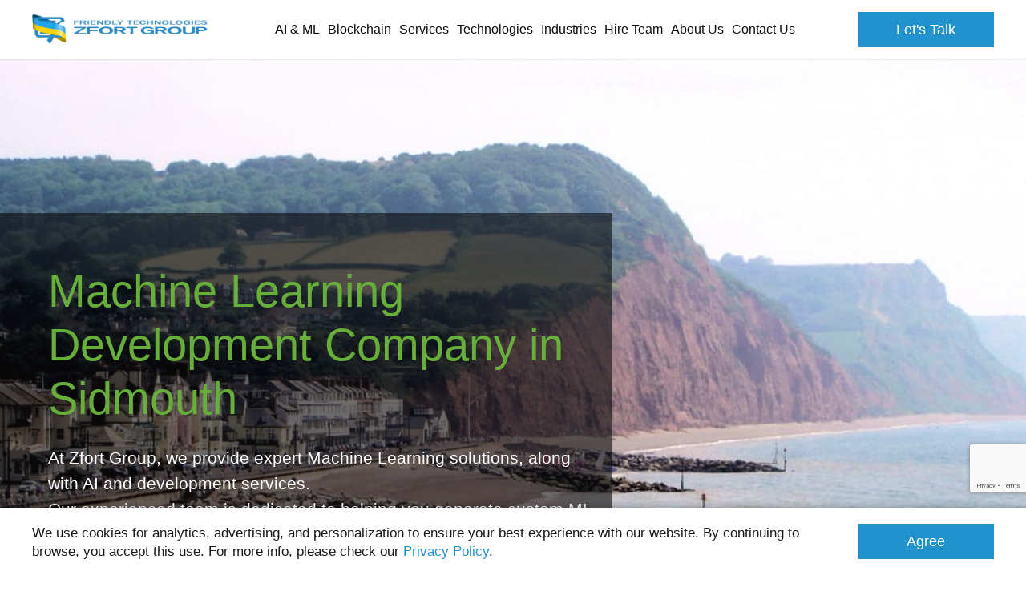

--- FILE ---
content_type: text/html; charset=utf-8
request_url: https://www.google.com/recaptcha/api2/anchor?ar=1&k=6Ld2ofolAAAAAJfwKWJYSslFi5R8b7KbaHAB5s2j&co=aHR0cHM6Ly93d3cuemZvcnQuY29tOjQ0Mw..&hl=en&v=PoyoqOPhxBO7pBk68S4YbpHZ&size=invisible&anchor-ms=20000&execute-ms=30000&cb=ew865th5pqrt
body_size: 48503
content:
<!DOCTYPE HTML><html dir="ltr" lang="en"><head><meta http-equiv="Content-Type" content="text/html; charset=UTF-8">
<meta http-equiv="X-UA-Compatible" content="IE=edge">
<title>reCAPTCHA</title>
<style type="text/css">
/* cyrillic-ext */
@font-face {
  font-family: 'Roboto';
  font-style: normal;
  font-weight: 400;
  font-stretch: 100%;
  src: url(//fonts.gstatic.com/s/roboto/v48/KFO7CnqEu92Fr1ME7kSn66aGLdTylUAMa3GUBHMdazTgWw.woff2) format('woff2');
  unicode-range: U+0460-052F, U+1C80-1C8A, U+20B4, U+2DE0-2DFF, U+A640-A69F, U+FE2E-FE2F;
}
/* cyrillic */
@font-face {
  font-family: 'Roboto';
  font-style: normal;
  font-weight: 400;
  font-stretch: 100%;
  src: url(//fonts.gstatic.com/s/roboto/v48/KFO7CnqEu92Fr1ME7kSn66aGLdTylUAMa3iUBHMdazTgWw.woff2) format('woff2');
  unicode-range: U+0301, U+0400-045F, U+0490-0491, U+04B0-04B1, U+2116;
}
/* greek-ext */
@font-face {
  font-family: 'Roboto';
  font-style: normal;
  font-weight: 400;
  font-stretch: 100%;
  src: url(//fonts.gstatic.com/s/roboto/v48/KFO7CnqEu92Fr1ME7kSn66aGLdTylUAMa3CUBHMdazTgWw.woff2) format('woff2');
  unicode-range: U+1F00-1FFF;
}
/* greek */
@font-face {
  font-family: 'Roboto';
  font-style: normal;
  font-weight: 400;
  font-stretch: 100%;
  src: url(//fonts.gstatic.com/s/roboto/v48/KFO7CnqEu92Fr1ME7kSn66aGLdTylUAMa3-UBHMdazTgWw.woff2) format('woff2');
  unicode-range: U+0370-0377, U+037A-037F, U+0384-038A, U+038C, U+038E-03A1, U+03A3-03FF;
}
/* math */
@font-face {
  font-family: 'Roboto';
  font-style: normal;
  font-weight: 400;
  font-stretch: 100%;
  src: url(//fonts.gstatic.com/s/roboto/v48/KFO7CnqEu92Fr1ME7kSn66aGLdTylUAMawCUBHMdazTgWw.woff2) format('woff2');
  unicode-range: U+0302-0303, U+0305, U+0307-0308, U+0310, U+0312, U+0315, U+031A, U+0326-0327, U+032C, U+032F-0330, U+0332-0333, U+0338, U+033A, U+0346, U+034D, U+0391-03A1, U+03A3-03A9, U+03B1-03C9, U+03D1, U+03D5-03D6, U+03F0-03F1, U+03F4-03F5, U+2016-2017, U+2034-2038, U+203C, U+2040, U+2043, U+2047, U+2050, U+2057, U+205F, U+2070-2071, U+2074-208E, U+2090-209C, U+20D0-20DC, U+20E1, U+20E5-20EF, U+2100-2112, U+2114-2115, U+2117-2121, U+2123-214F, U+2190, U+2192, U+2194-21AE, U+21B0-21E5, U+21F1-21F2, U+21F4-2211, U+2213-2214, U+2216-22FF, U+2308-230B, U+2310, U+2319, U+231C-2321, U+2336-237A, U+237C, U+2395, U+239B-23B7, U+23D0, U+23DC-23E1, U+2474-2475, U+25AF, U+25B3, U+25B7, U+25BD, U+25C1, U+25CA, U+25CC, U+25FB, U+266D-266F, U+27C0-27FF, U+2900-2AFF, U+2B0E-2B11, U+2B30-2B4C, U+2BFE, U+3030, U+FF5B, U+FF5D, U+1D400-1D7FF, U+1EE00-1EEFF;
}
/* symbols */
@font-face {
  font-family: 'Roboto';
  font-style: normal;
  font-weight: 400;
  font-stretch: 100%;
  src: url(//fonts.gstatic.com/s/roboto/v48/KFO7CnqEu92Fr1ME7kSn66aGLdTylUAMaxKUBHMdazTgWw.woff2) format('woff2');
  unicode-range: U+0001-000C, U+000E-001F, U+007F-009F, U+20DD-20E0, U+20E2-20E4, U+2150-218F, U+2190, U+2192, U+2194-2199, U+21AF, U+21E6-21F0, U+21F3, U+2218-2219, U+2299, U+22C4-22C6, U+2300-243F, U+2440-244A, U+2460-24FF, U+25A0-27BF, U+2800-28FF, U+2921-2922, U+2981, U+29BF, U+29EB, U+2B00-2BFF, U+4DC0-4DFF, U+FFF9-FFFB, U+10140-1018E, U+10190-1019C, U+101A0, U+101D0-101FD, U+102E0-102FB, U+10E60-10E7E, U+1D2C0-1D2D3, U+1D2E0-1D37F, U+1F000-1F0FF, U+1F100-1F1AD, U+1F1E6-1F1FF, U+1F30D-1F30F, U+1F315, U+1F31C, U+1F31E, U+1F320-1F32C, U+1F336, U+1F378, U+1F37D, U+1F382, U+1F393-1F39F, U+1F3A7-1F3A8, U+1F3AC-1F3AF, U+1F3C2, U+1F3C4-1F3C6, U+1F3CA-1F3CE, U+1F3D4-1F3E0, U+1F3ED, U+1F3F1-1F3F3, U+1F3F5-1F3F7, U+1F408, U+1F415, U+1F41F, U+1F426, U+1F43F, U+1F441-1F442, U+1F444, U+1F446-1F449, U+1F44C-1F44E, U+1F453, U+1F46A, U+1F47D, U+1F4A3, U+1F4B0, U+1F4B3, U+1F4B9, U+1F4BB, U+1F4BF, U+1F4C8-1F4CB, U+1F4D6, U+1F4DA, U+1F4DF, U+1F4E3-1F4E6, U+1F4EA-1F4ED, U+1F4F7, U+1F4F9-1F4FB, U+1F4FD-1F4FE, U+1F503, U+1F507-1F50B, U+1F50D, U+1F512-1F513, U+1F53E-1F54A, U+1F54F-1F5FA, U+1F610, U+1F650-1F67F, U+1F687, U+1F68D, U+1F691, U+1F694, U+1F698, U+1F6AD, U+1F6B2, U+1F6B9-1F6BA, U+1F6BC, U+1F6C6-1F6CF, U+1F6D3-1F6D7, U+1F6E0-1F6EA, U+1F6F0-1F6F3, U+1F6F7-1F6FC, U+1F700-1F7FF, U+1F800-1F80B, U+1F810-1F847, U+1F850-1F859, U+1F860-1F887, U+1F890-1F8AD, U+1F8B0-1F8BB, U+1F8C0-1F8C1, U+1F900-1F90B, U+1F93B, U+1F946, U+1F984, U+1F996, U+1F9E9, U+1FA00-1FA6F, U+1FA70-1FA7C, U+1FA80-1FA89, U+1FA8F-1FAC6, U+1FACE-1FADC, U+1FADF-1FAE9, U+1FAF0-1FAF8, U+1FB00-1FBFF;
}
/* vietnamese */
@font-face {
  font-family: 'Roboto';
  font-style: normal;
  font-weight: 400;
  font-stretch: 100%;
  src: url(//fonts.gstatic.com/s/roboto/v48/KFO7CnqEu92Fr1ME7kSn66aGLdTylUAMa3OUBHMdazTgWw.woff2) format('woff2');
  unicode-range: U+0102-0103, U+0110-0111, U+0128-0129, U+0168-0169, U+01A0-01A1, U+01AF-01B0, U+0300-0301, U+0303-0304, U+0308-0309, U+0323, U+0329, U+1EA0-1EF9, U+20AB;
}
/* latin-ext */
@font-face {
  font-family: 'Roboto';
  font-style: normal;
  font-weight: 400;
  font-stretch: 100%;
  src: url(//fonts.gstatic.com/s/roboto/v48/KFO7CnqEu92Fr1ME7kSn66aGLdTylUAMa3KUBHMdazTgWw.woff2) format('woff2');
  unicode-range: U+0100-02BA, U+02BD-02C5, U+02C7-02CC, U+02CE-02D7, U+02DD-02FF, U+0304, U+0308, U+0329, U+1D00-1DBF, U+1E00-1E9F, U+1EF2-1EFF, U+2020, U+20A0-20AB, U+20AD-20C0, U+2113, U+2C60-2C7F, U+A720-A7FF;
}
/* latin */
@font-face {
  font-family: 'Roboto';
  font-style: normal;
  font-weight: 400;
  font-stretch: 100%;
  src: url(//fonts.gstatic.com/s/roboto/v48/KFO7CnqEu92Fr1ME7kSn66aGLdTylUAMa3yUBHMdazQ.woff2) format('woff2');
  unicode-range: U+0000-00FF, U+0131, U+0152-0153, U+02BB-02BC, U+02C6, U+02DA, U+02DC, U+0304, U+0308, U+0329, U+2000-206F, U+20AC, U+2122, U+2191, U+2193, U+2212, U+2215, U+FEFF, U+FFFD;
}
/* cyrillic-ext */
@font-face {
  font-family: 'Roboto';
  font-style: normal;
  font-weight: 500;
  font-stretch: 100%;
  src: url(//fonts.gstatic.com/s/roboto/v48/KFO7CnqEu92Fr1ME7kSn66aGLdTylUAMa3GUBHMdazTgWw.woff2) format('woff2');
  unicode-range: U+0460-052F, U+1C80-1C8A, U+20B4, U+2DE0-2DFF, U+A640-A69F, U+FE2E-FE2F;
}
/* cyrillic */
@font-face {
  font-family: 'Roboto';
  font-style: normal;
  font-weight: 500;
  font-stretch: 100%;
  src: url(//fonts.gstatic.com/s/roboto/v48/KFO7CnqEu92Fr1ME7kSn66aGLdTylUAMa3iUBHMdazTgWw.woff2) format('woff2');
  unicode-range: U+0301, U+0400-045F, U+0490-0491, U+04B0-04B1, U+2116;
}
/* greek-ext */
@font-face {
  font-family: 'Roboto';
  font-style: normal;
  font-weight: 500;
  font-stretch: 100%;
  src: url(//fonts.gstatic.com/s/roboto/v48/KFO7CnqEu92Fr1ME7kSn66aGLdTylUAMa3CUBHMdazTgWw.woff2) format('woff2');
  unicode-range: U+1F00-1FFF;
}
/* greek */
@font-face {
  font-family: 'Roboto';
  font-style: normal;
  font-weight: 500;
  font-stretch: 100%;
  src: url(//fonts.gstatic.com/s/roboto/v48/KFO7CnqEu92Fr1ME7kSn66aGLdTylUAMa3-UBHMdazTgWw.woff2) format('woff2');
  unicode-range: U+0370-0377, U+037A-037F, U+0384-038A, U+038C, U+038E-03A1, U+03A3-03FF;
}
/* math */
@font-face {
  font-family: 'Roboto';
  font-style: normal;
  font-weight: 500;
  font-stretch: 100%;
  src: url(//fonts.gstatic.com/s/roboto/v48/KFO7CnqEu92Fr1ME7kSn66aGLdTylUAMawCUBHMdazTgWw.woff2) format('woff2');
  unicode-range: U+0302-0303, U+0305, U+0307-0308, U+0310, U+0312, U+0315, U+031A, U+0326-0327, U+032C, U+032F-0330, U+0332-0333, U+0338, U+033A, U+0346, U+034D, U+0391-03A1, U+03A3-03A9, U+03B1-03C9, U+03D1, U+03D5-03D6, U+03F0-03F1, U+03F4-03F5, U+2016-2017, U+2034-2038, U+203C, U+2040, U+2043, U+2047, U+2050, U+2057, U+205F, U+2070-2071, U+2074-208E, U+2090-209C, U+20D0-20DC, U+20E1, U+20E5-20EF, U+2100-2112, U+2114-2115, U+2117-2121, U+2123-214F, U+2190, U+2192, U+2194-21AE, U+21B0-21E5, U+21F1-21F2, U+21F4-2211, U+2213-2214, U+2216-22FF, U+2308-230B, U+2310, U+2319, U+231C-2321, U+2336-237A, U+237C, U+2395, U+239B-23B7, U+23D0, U+23DC-23E1, U+2474-2475, U+25AF, U+25B3, U+25B7, U+25BD, U+25C1, U+25CA, U+25CC, U+25FB, U+266D-266F, U+27C0-27FF, U+2900-2AFF, U+2B0E-2B11, U+2B30-2B4C, U+2BFE, U+3030, U+FF5B, U+FF5D, U+1D400-1D7FF, U+1EE00-1EEFF;
}
/* symbols */
@font-face {
  font-family: 'Roboto';
  font-style: normal;
  font-weight: 500;
  font-stretch: 100%;
  src: url(//fonts.gstatic.com/s/roboto/v48/KFO7CnqEu92Fr1ME7kSn66aGLdTylUAMaxKUBHMdazTgWw.woff2) format('woff2');
  unicode-range: U+0001-000C, U+000E-001F, U+007F-009F, U+20DD-20E0, U+20E2-20E4, U+2150-218F, U+2190, U+2192, U+2194-2199, U+21AF, U+21E6-21F0, U+21F3, U+2218-2219, U+2299, U+22C4-22C6, U+2300-243F, U+2440-244A, U+2460-24FF, U+25A0-27BF, U+2800-28FF, U+2921-2922, U+2981, U+29BF, U+29EB, U+2B00-2BFF, U+4DC0-4DFF, U+FFF9-FFFB, U+10140-1018E, U+10190-1019C, U+101A0, U+101D0-101FD, U+102E0-102FB, U+10E60-10E7E, U+1D2C0-1D2D3, U+1D2E0-1D37F, U+1F000-1F0FF, U+1F100-1F1AD, U+1F1E6-1F1FF, U+1F30D-1F30F, U+1F315, U+1F31C, U+1F31E, U+1F320-1F32C, U+1F336, U+1F378, U+1F37D, U+1F382, U+1F393-1F39F, U+1F3A7-1F3A8, U+1F3AC-1F3AF, U+1F3C2, U+1F3C4-1F3C6, U+1F3CA-1F3CE, U+1F3D4-1F3E0, U+1F3ED, U+1F3F1-1F3F3, U+1F3F5-1F3F7, U+1F408, U+1F415, U+1F41F, U+1F426, U+1F43F, U+1F441-1F442, U+1F444, U+1F446-1F449, U+1F44C-1F44E, U+1F453, U+1F46A, U+1F47D, U+1F4A3, U+1F4B0, U+1F4B3, U+1F4B9, U+1F4BB, U+1F4BF, U+1F4C8-1F4CB, U+1F4D6, U+1F4DA, U+1F4DF, U+1F4E3-1F4E6, U+1F4EA-1F4ED, U+1F4F7, U+1F4F9-1F4FB, U+1F4FD-1F4FE, U+1F503, U+1F507-1F50B, U+1F50D, U+1F512-1F513, U+1F53E-1F54A, U+1F54F-1F5FA, U+1F610, U+1F650-1F67F, U+1F687, U+1F68D, U+1F691, U+1F694, U+1F698, U+1F6AD, U+1F6B2, U+1F6B9-1F6BA, U+1F6BC, U+1F6C6-1F6CF, U+1F6D3-1F6D7, U+1F6E0-1F6EA, U+1F6F0-1F6F3, U+1F6F7-1F6FC, U+1F700-1F7FF, U+1F800-1F80B, U+1F810-1F847, U+1F850-1F859, U+1F860-1F887, U+1F890-1F8AD, U+1F8B0-1F8BB, U+1F8C0-1F8C1, U+1F900-1F90B, U+1F93B, U+1F946, U+1F984, U+1F996, U+1F9E9, U+1FA00-1FA6F, U+1FA70-1FA7C, U+1FA80-1FA89, U+1FA8F-1FAC6, U+1FACE-1FADC, U+1FADF-1FAE9, U+1FAF0-1FAF8, U+1FB00-1FBFF;
}
/* vietnamese */
@font-face {
  font-family: 'Roboto';
  font-style: normal;
  font-weight: 500;
  font-stretch: 100%;
  src: url(//fonts.gstatic.com/s/roboto/v48/KFO7CnqEu92Fr1ME7kSn66aGLdTylUAMa3OUBHMdazTgWw.woff2) format('woff2');
  unicode-range: U+0102-0103, U+0110-0111, U+0128-0129, U+0168-0169, U+01A0-01A1, U+01AF-01B0, U+0300-0301, U+0303-0304, U+0308-0309, U+0323, U+0329, U+1EA0-1EF9, U+20AB;
}
/* latin-ext */
@font-face {
  font-family: 'Roboto';
  font-style: normal;
  font-weight: 500;
  font-stretch: 100%;
  src: url(//fonts.gstatic.com/s/roboto/v48/KFO7CnqEu92Fr1ME7kSn66aGLdTylUAMa3KUBHMdazTgWw.woff2) format('woff2');
  unicode-range: U+0100-02BA, U+02BD-02C5, U+02C7-02CC, U+02CE-02D7, U+02DD-02FF, U+0304, U+0308, U+0329, U+1D00-1DBF, U+1E00-1E9F, U+1EF2-1EFF, U+2020, U+20A0-20AB, U+20AD-20C0, U+2113, U+2C60-2C7F, U+A720-A7FF;
}
/* latin */
@font-face {
  font-family: 'Roboto';
  font-style: normal;
  font-weight: 500;
  font-stretch: 100%;
  src: url(//fonts.gstatic.com/s/roboto/v48/KFO7CnqEu92Fr1ME7kSn66aGLdTylUAMa3yUBHMdazQ.woff2) format('woff2');
  unicode-range: U+0000-00FF, U+0131, U+0152-0153, U+02BB-02BC, U+02C6, U+02DA, U+02DC, U+0304, U+0308, U+0329, U+2000-206F, U+20AC, U+2122, U+2191, U+2193, U+2212, U+2215, U+FEFF, U+FFFD;
}
/* cyrillic-ext */
@font-face {
  font-family: 'Roboto';
  font-style: normal;
  font-weight: 900;
  font-stretch: 100%;
  src: url(//fonts.gstatic.com/s/roboto/v48/KFO7CnqEu92Fr1ME7kSn66aGLdTylUAMa3GUBHMdazTgWw.woff2) format('woff2');
  unicode-range: U+0460-052F, U+1C80-1C8A, U+20B4, U+2DE0-2DFF, U+A640-A69F, U+FE2E-FE2F;
}
/* cyrillic */
@font-face {
  font-family: 'Roboto';
  font-style: normal;
  font-weight: 900;
  font-stretch: 100%;
  src: url(//fonts.gstatic.com/s/roboto/v48/KFO7CnqEu92Fr1ME7kSn66aGLdTylUAMa3iUBHMdazTgWw.woff2) format('woff2');
  unicode-range: U+0301, U+0400-045F, U+0490-0491, U+04B0-04B1, U+2116;
}
/* greek-ext */
@font-face {
  font-family: 'Roboto';
  font-style: normal;
  font-weight: 900;
  font-stretch: 100%;
  src: url(//fonts.gstatic.com/s/roboto/v48/KFO7CnqEu92Fr1ME7kSn66aGLdTylUAMa3CUBHMdazTgWw.woff2) format('woff2');
  unicode-range: U+1F00-1FFF;
}
/* greek */
@font-face {
  font-family: 'Roboto';
  font-style: normal;
  font-weight: 900;
  font-stretch: 100%;
  src: url(//fonts.gstatic.com/s/roboto/v48/KFO7CnqEu92Fr1ME7kSn66aGLdTylUAMa3-UBHMdazTgWw.woff2) format('woff2');
  unicode-range: U+0370-0377, U+037A-037F, U+0384-038A, U+038C, U+038E-03A1, U+03A3-03FF;
}
/* math */
@font-face {
  font-family: 'Roboto';
  font-style: normal;
  font-weight: 900;
  font-stretch: 100%;
  src: url(//fonts.gstatic.com/s/roboto/v48/KFO7CnqEu92Fr1ME7kSn66aGLdTylUAMawCUBHMdazTgWw.woff2) format('woff2');
  unicode-range: U+0302-0303, U+0305, U+0307-0308, U+0310, U+0312, U+0315, U+031A, U+0326-0327, U+032C, U+032F-0330, U+0332-0333, U+0338, U+033A, U+0346, U+034D, U+0391-03A1, U+03A3-03A9, U+03B1-03C9, U+03D1, U+03D5-03D6, U+03F0-03F1, U+03F4-03F5, U+2016-2017, U+2034-2038, U+203C, U+2040, U+2043, U+2047, U+2050, U+2057, U+205F, U+2070-2071, U+2074-208E, U+2090-209C, U+20D0-20DC, U+20E1, U+20E5-20EF, U+2100-2112, U+2114-2115, U+2117-2121, U+2123-214F, U+2190, U+2192, U+2194-21AE, U+21B0-21E5, U+21F1-21F2, U+21F4-2211, U+2213-2214, U+2216-22FF, U+2308-230B, U+2310, U+2319, U+231C-2321, U+2336-237A, U+237C, U+2395, U+239B-23B7, U+23D0, U+23DC-23E1, U+2474-2475, U+25AF, U+25B3, U+25B7, U+25BD, U+25C1, U+25CA, U+25CC, U+25FB, U+266D-266F, U+27C0-27FF, U+2900-2AFF, U+2B0E-2B11, U+2B30-2B4C, U+2BFE, U+3030, U+FF5B, U+FF5D, U+1D400-1D7FF, U+1EE00-1EEFF;
}
/* symbols */
@font-face {
  font-family: 'Roboto';
  font-style: normal;
  font-weight: 900;
  font-stretch: 100%;
  src: url(//fonts.gstatic.com/s/roboto/v48/KFO7CnqEu92Fr1ME7kSn66aGLdTylUAMaxKUBHMdazTgWw.woff2) format('woff2');
  unicode-range: U+0001-000C, U+000E-001F, U+007F-009F, U+20DD-20E0, U+20E2-20E4, U+2150-218F, U+2190, U+2192, U+2194-2199, U+21AF, U+21E6-21F0, U+21F3, U+2218-2219, U+2299, U+22C4-22C6, U+2300-243F, U+2440-244A, U+2460-24FF, U+25A0-27BF, U+2800-28FF, U+2921-2922, U+2981, U+29BF, U+29EB, U+2B00-2BFF, U+4DC0-4DFF, U+FFF9-FFFB, U+10140-1018E, U+10190-1019C, U+101A0, U+101D0-101FD, U+102E0-102FB, U+10E60-10E7E, U+1D2C0-1D2D3, U+1D2E0-1D37F, U+1F000-1F0FF, U+1F100-1F1AD, U+1F1E6-1F1FF, U+1F30D-1F30F, U+1F315, U+1F31C, U+1F31E, U+1F320-1F32C, U+1F336, U+1F378, U+1F37D, U+1F382, U+1F393-1F39F, U+1F3A7-1F3A8, U+1F3AC-1F3AF, U+1F3C2, U+1F3C4-1F3C6, U+1F3CA-1F3CE, U+1F3D4-1F3E0, U+1F3ED, U+1F3F1-1F3F3, U+1F3F5-1F3F7, U+1F408, U+1F415, U+1F41F, U+1F426, U+1F43F, U+1F441-1F442, U+1F444, U+1F446-1F449, U+1F44C-1F44E, U+1F453, U+1F46A, U+1F47D, U+1F4A3, U+1F4B0, U+1F4B3, U+1F4B9, U+1F4BB, U+1F4BF, U+1F4C8-1F4CB, U+1F4D6, U+1F4DA, U+1F4DF, U+1F4E3-1F4E6, U+1F4EA-1F4ED, U+1F4F7, U+1F4F9-1F4FB, U+1F4FD-1F4FE, U+1F503, U+1F507-1F50B, U+1F50D, U+1F512-1F513, U+1F53E-1F54A, U+1F54F-1F5FA, U+1F610, U+1F650-1F67F, U+1F687, U+1F68D, U+1F691, U+1F694, U+1F698, U+1F6AD, U+1F6B2, U+1F6B9-1F6BA, U+1F6BC, U+1F6C6-1F6CF, U+1F6D3-1F6D7, U+1F6E0-1F6EA, U+1F6F0-1F6F3, U+1F6F7-1F6FC, U+1F700-1F7FF, U+1F800-1F80B, U+1F810-1F847, U+1F850-1F859, U+1F860-1F887, U+1F890-1F8AD, U+1F8B0-1F8BB, U+1F8C0-1F8C1, U+1F900-1F90B, U+1F93B, U+1F946, U+1F984, U+1F996, U+1F9E9, U+1FA00-1FA6F, U+1FA70-1FA7C, U+1FA80-1FA89, U+1FA8F-1FAC6, U+1FACE-1FADC, U+1FADF-1FAE9, U+1FAF0-1FAF8, U+1FB00-1FBFF;
}
/* vietnamese */
@font-face {
  font-family: 'Roboto';
  font-style: normal;
  font-weight: 900;
  font-stretch: 100%;
  src: url(//fonts.gstatic.com/s/roboto/v48/KFO7CnqEu92Fr1ME7kSn66aGLdTylUAMa3OUBHMdazTgWw.woff2) format('woff2');
  unicode-range: U+0102-0103, U+0110-0111, U+0128-0129, U+0168-0169, U+01A0-01A1, U+01AF-01B0, U+0300-0301, U+0303-0304, U+0308-0309, U+0323, U+0329, U+1EA0-1EF9, U+20AB;
}
/* latin-ext */
@font-face {
  font-family: 'Roboto';
  font-style: normal;
  font-weight: 900;
  font-stretch: 100%;
  src: url(//fonts.gstatic.com/s/roboto/v48/KFO7CnqEu92Fr1ME7kSn66aGLdTylUAMa3KUBHMdazTgWw.woff2) format('woff2');
  unicode-range: U+0100-02BA, U+02BD-02C5, U+02C7-02CC, U+02CE-02D7, U+02DD-02FF, U+0304, U+0308, U+0329, U+1D00-1DBF, U+1E00-1E9F, U+1EF2-1EFF, U+2020, U+20A0-20AB, U+20AD-20C0, U+2113, U+2C60-2C7F, U+A720-A7FF;
}
/* latin */
@font-face {
  font-family: 'Roboto';
  font-style: normal;
  font-weight: 900;
  font-stretch: 100%;
  src: url(//fonts.gstatic.com/s/roboto/v48/KFO7CnqEu92Fr1ME7kSn66aGLdTylUAMa3yUBHMdazQ.woff2) format('woff2');
  unicode-range: U+0000-00FF, U+0131, U+0152-0153, U+02BB-02BC, U+02C6, U+02DA, U+02DC, U+0304, U+0308, U+0329, U+2000-206F, U+20AC, U+2122, U+2191, U+2193, U+2212, U+2215, U+FEFF, U+FFFD;
}

</style>
<link rel="stylesheet" type="text/css" href="https://www.gstatic.com/recaptcha/releases/PoyoqOPhxBO7pBk68S4YbpHZ/styles__ltr.css">
<script nonce="xvvTJv5u0KJNOQW4bkyivQ" type="text/javascript">window['__recaptcha_api'] = 'https://www.google.com/recaptcha/api2/';</script>
<script type="text/javascript" src="https://www.gstatic.com/recaptcha/releases/PoyoqOPhxBO7pBk68S4YbpHZ/recaptcha__en.js" nonce="xvvTJv5u0KJNOQW4bkyivQ">
      
    </script></head>
<body><div id="rc-anchor-alert" class="rc-anchor-alert"></div>
<input type="hidden" id="recaptcha-token" value="[base64]">
<script type="text/javascript" nonce="xvvTJv5u0KJNOQW4bkyivQ">
      recaptcha.anchor.Main.init("[\x22ainput\x22,[\x22bgdata\x22,\x22\x22,\[base64]/[base64]/[base64]/bmV3IHJbeF0oY1swXSk6RT09Mj9uZXcgclt4XShjWzBdLGNbMV0pOkU9PTM/bmV3IHJbeF0oY1swXSxjWzFdLGNbMl0pOkU9PTQ/[base64]/[base64]/[base64]/[base64]/[base64]/[base64]/[base64]/[base64]\x22,\[base64]\\u003d\x22,\x22QTLCnwTCicK1WVIPw6ZJwqp4CcOWJHN8w4HDm8KRw4osw5vDqkXDvsOjBj4lWwspw4ozUMKTw7rDmgg5w6DCqw8gZjPDoMO/w7TCrMOBwoYOwqHDsSlPwojCncO4CMKvwr0DwoDDjh7DncOWNhh/BsKFwpMGVmMvw54cNXceDsOuI8O7w4HDk8OQGgwzMjcpKsKyw4NewqBDHivCnzcqw5nDuV0gw7oXw5TCslwUW1HCmMOQw7t+L8O4wqvDg2jDhMOywo/[base64]/DhTA8U8K0M2bClG9sDwUKwrJ6T1UiTcKcFU1ZQWBOYG1QYho/[base64]/Dr8OgEsKXw4kJVXnDiMKyw63DiDnDoU4gant4M28gwp7Dm17DuR3DpMOjIVLDlBnDu2jCrA3Cg8KtwoUTw48/SFgIwqbCok8+w7TDkcOHwozDo3Y0w47Dl2IwUml7w75kecK4wq3CoFDDsETDksOHw5Mewo5QS8O5w63CujIqw6x/JEUWwqBEEwAec194wpVoTMKQH8KtGXszZMKzZgHCiGfCgB3DlMKvwqXCjMKLwrpuwpUKccO7XcOYAyQrwopMwqt3Pw7DosOdBkZzwqLDk3nCvA3CtV3CvijDqcOZw49VwoVNw7JTfAfCpFzDvSnDtMOBZDsXRsKsBkwUd2zDgEwxFQPCplhxKMOYwrs/PCcZaDjDlMKKHHtXwojDhw7DtsKSw7Q/[base64]/[base64]/Cp0/CiyLChDzCoFJswoMmw7vDqDPCpD83woRSw4DClz7CosOicmLDn0vCk8O/w6fDm8KUFDjDq8KNw7h+wprCusO7worDjWFiaigaw5MRw7gkFFDCqBQ3wrfCjcOTCmkeLcKfw77CpUI1wqBlZMOHwpRWYF/[base64]/CsKGEMO1OcKRKMKCwr4pEMOpI8O2QE7DgcOEATTComzDscOQXMKwV2VrEMK+RFPCmcKbe8OZw5ldTMOIRmDCnlYZScK6wrDDmG7Dt8KJIBUuBD/[base64]/ClDXDlyM/w6dLwqnCuMO4woJKVMKVAsKFcMO1w6gJwqrCtyA8D8KEIcKKw47CtsKmwqvDpsKYTcKCw6fCq8O2w6fClcKew50ZwqReQAknFcKTw7HDvcKrAnJSOkw4w6kHIhfCmsO1BcOAw73CqMOnw4PDvMOIIMOlKibDgMKlFMOjRCXDh8KywopVwobDtMOvw4TDuQ/ClXjDmcK9VwDDonjDsX1QwqPChcK6w4wYwr7CtMKNP8KCwo/CvsKuwopeX8KGw6jDgRDDuEfDqibDmkLDvcOIUcOdwqbDs8Obw6fDosOCw5/Dp0/CgMOQP8O4IADDl8OBNsKMwowqW0BII8KvXsKqXicrV3/DrsK2wo3Cn8O0wqdqw68xOCbDulXDhQrDmsO3wprCmXE4w7p3cztowqDDjhrCrSdKKivDuTENwojDhkHCm8OlwrfDpBDDm8Ocwrh1wpEYwoxrwo7Dq8Olw67CvQVRGihPbDRPwqrDnMOgwobCssKKw43Dlk7CqR8XRiN/acOPHVPCmDVCw4jCk8ODCcOPwp9UE8KAw7TDrMK1wqF4w5fDj8OCwrLCrsK8EMOUUW3CnsONw6XCpwXCvAbDpMK6wpTDghZrwoojw7BIwp7DisK9fRh0HgLDq8O8DC/Cn8Osw6XDhWM5w7zDlV3Dh8KjwrjCnn/CljcwMl4pwojCtULCpmtgcsOxwp45NRXDmTUzaMK7w4bDvktSw4XClcO0cCXCuT3Dr8KEZ8KpeW/DqMOeE3Yibm47XkVzwq7ClijCrDJTw7TCizDCo2dmJcKywpDDhU3DlFhQw5DCh8OkYTzCn8KmIMObM35nTyXDmVNjwqMTw6XChjnDtHV1wpnDt8OxPsOfDcOww7HDscKzw79QIcONK8O0IXPCqx/DgUI3VRPCr8OkwqMtXHM4w4nDi38eUQ3Ctn4vP8KUWHdQwoDCgifDpAYvw6pmw65jO2LCi8KWLEgaOWFcw7LDrxpxwp/DpcKzZTjCh8Kmw6vDimvDpD3Ci8KywpbCsMK8w6wIZMOXwr7Cq2LDoEHCklzDtDpmwpdyw7TDnxfDij8JA8KcecK8wopgw4VHHC3CnRA6wqFRMMKlMlFjw4okwrd7wrF8w5DDrMOxw4TDj8Kkwr0/w49dw4XDisKlcDLCt8ORFcKtwqoJZcKqURkUw51Zw5rCo8KiN0hIwo4pw5fCvGhNw6RWRHAAKsKFFhHCl8OCwr/DtkDCoAJ+eEECMcK0ZcOUwpDCvC54UH3CucK4NsOjYB1tKTQuw6nDjBRQNHQFwp3DscOgwohLw7nDmnkeTQw+w6vDnQUEwr/CssOkwoMAw6MAPnrCgMOkXsOkw4Z/BsKCw4VmbxTDgsO1bsO+YcOPORLDmUfDmwHDiUPCnsK4GMKWd8OXFFPCv2PDrSjDv8Kdwo7CiMKgwqMGE8O7wq1cPg/Cs0zChG3DkVDDq1snVnbDjMOCw4fCvcKSwoLCkU50VHTCiV15ScKxw7nCqMOwwq/CgB7ClTAnU1AEJi5+flzCnVfCvcKAw4HCk8KiL8O8wo7Dj8OjfH3DqGTDsHDDs8KHecOyw47CvsOhw7bDhMK6XiMJwoELwr7Dl2ciwpvCtMOUw5Qzw5BLwpvDucOZeCTDt3/[base64]/dRdlw4vCvsOQwqVEf8OiwqIlwp0mwqLCqcO7JnQyPl7DjMOew5/Cih/DssO2S8OuOMO6W0HCtsKfZMKEA8KjRlnDgzI+KljClMOkaMO+wrbDvsOlC8Omw7omw5QwwoLDryl5WiHDqVnCtDtuFcO7d8KFaMORLsK7H8KuwqkPw6fDlCrCs8Oea8OjwofCmWvCosOLw5Q3XEZUw4cpwqLClgvCqx3Duig0R8OrNMOYw6hWEsKJw4ZPc1DDpVVgwr/[base64]/wrN7dMOBcD1HZsOgwrnClcOcwpJyP8Oqw7XDoQcCwrfDnMOVw6rDucKpwp1pw4LCqUTCshDCu8KOw7TDoMOowo/CtMOZwqXCvcKkbXMhHMKjw5Znw6kKam/DiF7CjMKbw4fDjsOub8KFwrfCucKAA30qVD8VUsK/fsOhw7/Dh0XCkgZQwqDDj8KUw4/CmRTDu1zDpRDCh1LCmU5Rw5AHw7wNw74XwrLChy80w6JVw4nDp8OhBsKSw4sjcMKrw6LDt0LCnCRxFk1PC8Orf1HCrcKaw5dnfzTClcKQAcObDjZ4wqdzQEViFDgXwqBhb0Yhw5t+w7N8H8OYw596IsOmwrXClw59W8KNw7/ChsKbUMOBW8OWTnbDgsKkwpQMw4VkwqJ5HMObw697w6/[base64]/[base64]/wopcGcKOEsO4XMK7HcKcA8KgOXlQw453w7zDtxl6NDYGwqTDq8KKOCptw6LDrzdewq88wobCiwvCu3nDtSfDicOzQsO/w71mw5MZw7YEfcOvwqrCv1URbMOAe2vDg1HDlcOdfh7DihdtUmZPesKIMjsAwoluwpDDs3prw4vDlMKEw6DCpi8zTMKEwprDjcKDwqdWw7sgMFBtXTzChlrDoBXDgCHCqcOeDsO/wqHDjXzDpSctw4toXsKKEg/CrMKSw5rDjsKtdcK5BgU0wqYjwrIsw6I0w4MnfMOdKwc0aCskPsKNHUjDl8ONw5pDw6HCqRZKw4d1wpdJwpMNXjdZZ0cvLMK1ZDzCvnfDvMO9W3Jpw7fDlsOiw5QUwrfDkkcOQREuw5jCksKaHMOhMMKVwrZGTkHDuwzCv3BRwpB/NcKuw77Do8KdN8KXS3zCmcO2Y8KWBsKTNxLDrMOLw7zDugDCrFY6wqo+TsOowpggw7DDjsOvKUTDnMOFwo8Dai9WwrRnfUwWwp59a8KGwo3DgsO1ZU8FPCvDrMK7w6zDskDCs8OeVMKNNE/[base64]/HR7DqTx+IMKZRWPChjbDlsOnwqssdcKzVMO0wopJwpNMw6PDoy1Aw5UnwqFXYMOlL0M0w4LCicK2dhjDkcOlw6VbwqpMwqACfxnDvSPDuFTDlT99HhkmE8OgccOIwrcpaQDCj8KowrHCq8OHMnbDlWrCgsOEKsKMYCjDmsO/w5oywrpnwq3DpGxUwrzCkwjDoMKqw7dLQBFew4srwrHDq8KfISPDqwPDqcKCb8OGDHJMw7XCoxrCgSBcU8Oiw68NZsOcdg9Wwq1KI8O9VsK1JsORB0hnwpkOwrfCqMOwwrLCksK9wotOwrjCssKaW8OQOsO6K1DClF/DolvDj3g9woLDoMO6w687w6vClsK6BsKTwrF8w4DDjcO/w7/DoMOZwqrDoHfDjTPDkyAZD8KQH8OyTCdpwrppwoBfwoHDpsOnCn3DtnZhE8KXPwHDkAYvBcOFw5jCtsOKwp3CjsO/ElvDu8KRw4AZw6bDvXXDhh8XwrXDsmEawrjDn8K7eMKQw4nCjMK2UGknwqvCiBMkEMKEw44/fMOVwosGSEx0OMOpX8K3RkjCogBRwqlXw4LCvcK9wqIYbcOUw7HClcOKwpLDqHPDtVNOw4jCtsKewrDDlsOed8K4woN4XFRIbcOww4jCkAQ/GjjCpsOkRVhdw7XDnU1bwpBYFMKdIcKwV8OAYQoJdMOLw6nCoVAfwqIRF8O6wqJOe1DCqcKlw5vCp8OOScO9WGrCnQBrwrUbw6ZtMU3CpMKXBsKbw740YMKwZk7CqMO8woLCjQk8w6QpWcKWwoRUbsKrNW1aw6E/w4fCgsOGwr9MwqsYw7Agf1/Cl8KSwq/CvcO5wrYgIMO5w7/[base64]/CtcK5U8Kqwphlw4UXZ10oRCh3wpJew6/[base64]/DlQImaH4WPcK6w4A4NcOwwobDmsO+E8Kaw6fDoXwbIsOsYMKzVn7CkjxXwolAw5fCnmRXEy5Mw5DCnH0iwrAoAsOAJMOvLSYUORtkwrjDuWV3wrXCs1LCtG/CpcKVbXTCuH1zMcOuw614w7cCIMKmTE0odsOma8Kjw6xOw7dvOA1ScsO4w6vClcOeIcKYITbCpcKhBMKVwpLDqcOGw7UWw4fDn8ORwqpTChU0wq/DgMOXRGrDqcOIGMOjwpkARsOqF2NSexDDp8K0VsKCwpvDh8OSbF/CqT/DvVvCghBLQ8OiJ8OCwqLDgcOSwoliwqZHQEhRN8OiwrkaC8KwaxfDmMOzK1zCixInejt7FUzDo8K/w5F4VgPCm8KUIGHDti3DhcKXw6xEMMO2w6vCncKdd8OyGlvDqcKvwp0NwprCkMKSw4zCjwLCnUkyw6IKwocfwpLCrsK3wpbDlMKYZsKkacOyw5sKwpTDoMK0w4Fyw67CpiliF8KaM8OqVE3Cu8KWHX/CiMOIw4Uuw55bw6YzO8OnecKTw786wojClFnDuMKCwrnCscK6ORgfw44OY8OFWsK+XMKiSMOXcWPCg1kDwq/DvMOdwrTCqGphU8KldWI7HMOpw4N5w41eNR3Dnihtwrkpw6vCnMKDw7wXDsOPwoHCmsOQNX3CkcK5w45Ww6R/w4ESHMKXw69hw7dxCR/Dh0HCr8KZw5V9w4V8w63CsMKgA8KvAAfDpMOyO8OzZ0rCjcKhSiTDq00aTTfDuB3Dh2kYZ8O1EMK2wq/[base64]/wpzCg8Kmwpguw5daw4jClsKkQkQlXMOjI8OHw7TCkMOsXcKWw68gBsKfwpzDnAJ1c8KPT8OGAMO2CsKdLAzDgcO3Yx9AIRUMwpdjHjhBP8ONwop/[base64]/w4vCucOYFXEZd8KowrPChWB5wq/CtCfCl3EBw6BWSyMgw7/[base64]/CnsKbAcKSJTjDkGoAwpzDucKlwrbDs8KLw7psIMOQw645AsKZOV8gwqHDg28MZVY8EmbDh1bDkh5udB/[base64]/[base64]/DuMONTxfDskvDj8KrP2ASw5TDksKbw5nCu8OzwrzCl10TwrbDgTXCscOPFl52QwEkwoPCjcOmw6bCmcKcwp8lKl1kV0hTwoTCpErDtVLCm8O/w4jDnsKsT3TDvmTClsOMw6bCkcKvwpEoPQ7CkjI3PiPDtcOXMGTCkXjCvMOAwr7CkHJgcTpSwr3Dt3fCiEtrN3glwofDik88T2FLS8KYSsOwFlvDtcKMQ8Opw4EnfnZAwq/CvsOXA8K0BAIjAcOOwqjCtTjCp1gRwrjDmsOxwqXDvcONw77CnsKfwrguw6PCncK4CcKCwonDoAJuwrA7DirCrMKNw7jDisKKHcOwZFHDo8OaZxvDvxnDp8KTw7wuPsKew4HDl1fCmMKYYypdGsKnZsONwrLDk8KPwqEVwqrDlkU2w6fDgMKkw5xFH8OIfMK/RlTCicORIsKSwqZAHR8+Z8Ktw71HwppeBMKbMsKAw4XChAfCi8KmCcO2RFjDg8OFS8KRGMOAw61QwrHCqMOyYgoAQcOVbFstw5R4w5Z7bzcPRcKiUTtAB8KPHg7Dly3CvsKHwqk0w7XCoMKVwoDCscKwRy0dwqBdQcKRLAXDgsKLwoR4US9GwqHDpR/DiABXDcOEwrQMwpNrEcO4csKgwpjDmHluXA9reTTDsWXCoFDCv8ONwpbDgsKLEMKAAFEXwpvDiDt0PcK9w6nDlWQBA37ClFRfwph2NMKVBRfDnsOxFsKkajhJMTAYbMO6NzPDjMOTw6ojT0c2woTCh25vwpDDkcO9ExAvaRhww41RwqjCjcKfw4rCixHDs8O/BsO8wqbCliLDjC7CtgJDMsOQUDTDp8Kzb8OcwpBGwrvCnz/CjsKkwoJtw71jwqXCmGl6U8KZLXMmwpRow7I2wpzCnFIBVsKbw5htwrLDtMO5w4bCtT4rF33DiMKqwoIuw4HCoCxtQMO5X8Khw7Ffw5g+TTLDuMOfw7HDqR5vw7/CkB9qwrTDsxA/w7nDtBpywqV6aTrCtxTCmMOCwqLCksOHw6ltw5HDmsOeCgHCpsKQeMKmw4kmwrEpwp7CmgMwwpY8wqbDizFSw4LDtsOawqRlYH3DlG4nwpXClRjDoCfCkMKKJsOCQMK/wrrCl8K8wqXCrMKaCsKWwp/DmcKxw4lZwqdSRjR5SkMbBcOoXgrCuMK4QsKtwpRJMTErwoZMAcKmAMOTR8K3w5Btw5tZIMOAwol7IsKsw5UIw4FLfMO0fcOgJsKzGEhEwqfDtF/Dp8Kewq7DtMKMScKLR2kcIWMdRmF8wo43JXnDqcOWwpseIhodwqgiPU7CpMOtw5/[base64]/DhiFswpvCkB1TwrHDkkJ3VFFSaMOrw4wDAcOXFMKtZcKFBcO+VTZ0wplkCDHDjMOZwq3Dg0rDqkgcw55bNcO1AsK0wrPDu1dmAMOUw77CohdUw7PCscKzwrZCw4PCpsKlKBLDicOuV3x/w4TCtcK7w4Qmwposw4nClCRQwqvDpXB1w4nChsONIMK/woAsWMK8wrxNw7A3w5HDi8O8w49fA8Omw6TCvsK6w5Jvwp7CrMOjw4fDt2TCkjMUNBvDnl5+WzNEPsOAecKew4AwwoFgw77DqA9Aw4UHwpTDoi7CgMKUwpDDm8OEIMOOwrt9woRhGUhCA8OdwpYBwo7DjcKLwrTCrlDDisO5DBgGS8KBNB4YaSw/Cj3Dkh9Ow4jCtTNTGsOKNsKMw4jCmFPCo3UZwog0R8OmCi1pw65/HVDDrcKpw5NxwrlYZFHDt1kgSsKkw4JKOcOfDGzCvMO4wr/DqgLDs8Ozwph0w5t0X8KjScK+w4TCscKdPx3CqsO6w6TCpcOqFgnChVXDhStzw7oRwq7Cn8OiS1fDlS/ClcOaM2/CqMKCwoodDMO+w5M8w4EbCycvfsK4EEnCvsOXw5lSwo/ChsKLw6sGHjXDlkPCoQ5zw7g4wrdANBsjw6JQfjbDgA0Vw7zDo8KTXA5zwq5iwo0KwqLDq1rCrA7CjsKXw43Dv8O7MktkNsKCwqfDpnXDiww6esOhO8K+wo4oAcOkwoXCocKWwrbDqcO2FiZ2UjDDlHHCicOQwpvCqwVIw4HCiMKcEnXCn8K1asOIOMOfwo/Dji/CkAlpbl7ChEI2wqjCtAdPesKoF8KITFbDhUHChUM4TsOlNMKzwpDCgkgUw4fCl8Kcw4NzKiHCg31iMwTDkjIYwrDDuFDCrE/CnhBkwq0Ewq7CsGFzIm8wd8KwHlIuT8OUwrEXwqUVwpQTwpAvMxXDnxVReMOJTMKBwr7DrcOiw4LDrHoCfcKtw444WcKMOAIfBXMWwrdDwp8lwrDDvMKXFMOgwonDg8OQSDIXBGjCu8OUwrgIwqpEwrnDt2TCtcKTwrQnwojCkXrDlMOZCAMMPHLDhcOxVHI6w5/DmSHDgMOvw4VsC3wuw7A4M8KqT8Oyw64QwpgfA8Krw7PCvcORFcKSwpRvBwjDnll6B8K8VxHDoX4Pw5rComYNw6d/LMKVIGzCvzvDjsOJbV7CuHwew7FsDsKwMsKZU357aXjCnjLCmMKpQyfCnE/[base64]/awcEw7jDpxLDpx4NwrVmGlJaF2zDiGfCrcKaKjPDpsKJwqMGWcOswoDCn8Kjw6/Dn8KZw6jCkHTCnwLDv8OITALCicOdbkDDp8O9woLDsGjDgMKBAwPCp8KUecK/[base64]/CjA4vw6DDoH3CmcKfw4dxMgtxwqfCimBQwrpTacOmw73DqGJjw4DCmcKjHsKmAWLCuizCsEh0wptpwpE1FMOQTWNtwrvCmcO6wrfDlsOUwqTDscOALcKmRsKBwqPCtMKHw5/DlMKRLsKEw4UVwpk1Q8OWw6/CtMODw4bDrsKYw6XCvREywqTCt2J+BwXCr2vCjB8LwrrCp8OcbcOxwrnDosK/[base64]/[base64]/ecKKwrc3w6Mzw593csKJwpV8w5xpYsK0C8KGwpIYw5HCu8O3ZwpNAwjCn8OTw7rDscOpw4nDqMK+wrl7PHfDp8OlXsOew6HCsnJmcsK+w6pjI2TCvcOZwrrDhj/DpMKtMg7Drg3CrXF6U8OTHxnDs8OYw7kkwqfDgHIXA3c3BMOwwpkyZsKtw6oWVVzCusKlR0nDkcOdw4tXw5DDmcKGw7RTORkow7PDoDZvw5I5WRpkw4rCvMK8wpzDjsOpwotrwoTCiSgawpzCgsKUE8Otw5lcacOJKg7CuC/CvcOowr3CuSdvOMKow5kOT0AgRj7Cl8OURTDDg8O2w5wJw4dKVWbDiBMZwqbDlMOKw6nCqMO7w6xLQEgFLEUjciXCvcKye3t/[base64]/PAPDgQV7c8OOKk0TCsKEckbCl0PDmU43wpk8w43CicOmwqp0wqPDkmA2EkY6w4zCtcKtwrHChEfDpHzDmcOyw7UYw5fCgj9Vwr/ChwHDqsO4wobDkkMiwpErw6B/w6nDnUTDhHPDkEfDocKoKhPDicKYwoLDsEM2wpw2fMKmwpJVAsOWWsOMw4PCr8OtKXPDlcKcw5VEwq5uw5zDk3JGfWLDhsOWw7bCvjVEU8OQwqPCncKGeh/CocOrw5lOVcKvw7s3CcOqwooWBsOudTfDqcOvP8KcMgvDuCFGw7gwZUTDhsK3woPDqcKrwo/[base64]/[base64]/CqXPDqMKkNsOQbcKaTcOOcsKcw7JJwqZLw4hMw7tAwoFIRzPCmVTClWwawrMrw7I1fyfChMOxw4HCqMOeJjLDrwLDjsK1w6jCtxZQw5LDpcKiN8K1ZMODwq7Dk0FnwqXChCXDkMOiwpTCicKkIMKwElksw7jCuCJNwqA5wopUO0BtXl/DqsOFwoRBUzZ/[base64]/[base64]/DrETCj8O2wpvCuMO+QRHClMKIwpDDsyjCikA5wrnDqMKTwpthw6NQwqvCiMKbwpTDi0PDlMKzwo/DvEhbwpM6w6cnw6TCqcKKUMOCwot1E8OSSsK/bjrCqsKpwoAew5HCijvCuRQ9YTPCnhclwpLDkw8ZUSjCuQDCvcORAsKzwqcJJj7DmsKwOUIDw4bCmcOYw6LCp8KSeMOmwrl4Fh/DqsOjckZhwqnDm37DlsKOw6rDpT/DkmvChsOyQm90aMOLw4okUEzCucKkwrR8EX/CssOuUcKAHCUTE8K/eTM6GsK6YMKGPEhCV8KPw4XDqsKXBMKGRgAdw77DsDkKw7rCmhLDn8KSw7AUFmXCjMKGbcKkHsOoRMKfXCplwoJpwpLDqBTDisOqTUbCiMK+w5PDk8Ord8KINGIGCMKww77DsCQ9Y0hQwozDrsK7ZsOSFF4mHMO6wojCgcKSw5F4wo/DmsKzMnXDh1l7fiYsUMOMw45RwqLDux7DgMK+EcKbXMO1XUpdwqJaMwRLR3N3wqAow4TDvMKLCcKhworDpG/CicOkKsO8w4l3w68NwooGKkRWRCbDvStObMKrwpd8VS3DrMOHJFhYw59UY8OtEMOERywMw60SMMOyw6LCgsKAWRfCjsKFKHMgw4UmUn5tUMKMwoTCgGZFLcOqw5bCusK/wp/DmBTDlsOuw73DmsKOZMOKw4DCrcOiNMKRw6jCssODw7lBZcOvw6JKw4/Chmobw60Gw4FLw5ISRxDCtSJWw7EYWMOBc8KcYsKKw6k4EMKCWcO2w4fCjMOYXcK6w6vCrU44cyfCs3HDrjDCtcK2wrd/wrguwqMBEsKSwq1JwoUXEkLCk8O9wr3CosK9wprDlcOFwo7CnWrChcO1w5hcw6o8w7bDvWTClhrCpA4PbcOdw6pnw6nDlA/DuHfCniAbCkPDi2TCtFEhw6gpdmvCt8Ozw6jDksO/[base64]/[base64]/w5LDlsK8dmgEw6PDrcOcABYwWMKCdh/DjAoSw5fDjVReJcOlwo1VNgrDpCc0w7HDqMKWwpEjwpwXwqbDn8ONw71MBWfDqxR4wpAzw67DtMOWeMKHw4vDmMKwAiN5w4AAPMKBHDLDn0psYEDCtcKgCnrDscKkw4/DgTFawpnCssOCwrZEw5jCmsOTw4HCk8KDN8KRc0tGFsOJwpUKSVjCp8Otw5PCl33DpsOJw4rClsOUakpVOBbCpSXCsMK7MR7DmCDDqQDDmMOlw5Riw5tpw4HCosOpwoDCiMKpcCbDlMKyw5V/IAoxwokIH8O5K8KpAsKbw4hywofDncOrw5B4ecKAwrnDnQ08w4TDpsOyR8KqwoFoRsOrVsOPB8O0cMKMw7DDqlfCtcO/JMKSBCvCngTChXMnwoIlw4bDuGvDu2nCm8KRDsO1TQ7CuMObL8KnCMKPOgLCgcO3woXDvV0JLsOyFsKuw67DgDvDs8ORworCl8KVaMO5w4rDvMOOw7fDqUYmOMO2ecK9DVsbSsK9HwbDsRrClsKPJ8OLVcK7wr/CjcKiEi3CrsK+wrzCv2BdwqLCkQprbcOFZiYFwrXDkxLDo8KOw4fCocOow4YQN8OJwp/Cr8KmGcOEwpk5wqPDqMOEwoPCgcKPPAcfwoBlL3LCpATDrW3ChBTCqXDDj8OwHVMpw5PDsXTDtmJ2b1LCscK7JsOjwqXDrcKhEMOmwq7CuMOhw5YQUGMgFxcQdRIVw7TDksOUwqjDl2sqQhUawoDCgS9qScODCUVsQMOhJFFvVS/[base64]/CoMOPXEHCuMONSTvCocOdF1ppwr7DiMKRwp7CvMOxDmVYesKtw7h4DHtEw6ELecKdWcKUw4JSJ8KdCBp6eMOfJsOJw5PDpcKMwp4lM8OMf0vDn8OQDSPCgcKAwo3CrWHCpsOeL2tYFcO2w6fDqXNPw7DCr8OAUMK9w5xcNcKkSG/Cq8KawrvCo3jCqRsrw4IEYFZYwrrCqxBEwplLw77CvcKiw6fDt8OZAkYnwq1DwpV2IsKMV2TChg/CgyVBw7bCvcKCW8KNbGhuwoxIwq3CuU8WbQYFGDZ1wrTCvsKUK8O+wqvCicKPNjp6NjlIPkXDlzXCmcO7V3/CqMO3NsKxFsK6w6kVwqc2wpDCgRo+OsOhw7IyEsOwwoPCrsO0MsKyWQ7CjcO/DAjCtsK/EcOyw7bCkUDCssOwwoPDg27Co1PDuA7DpWoyw7A6woUjZcOTwqgWUiVXwpjDpSTDhcOKY8KSPnjDosKPw7TDvEUGwrg1XcOcw64Pw7BwAsKNQMOSwrtTKm0/NMO9w6JfQ8Kyw4vCu8KYJsKsH8OowrfCr2BuETUVw6NTXlnCnQTDr3RwworDhB9xaMOcw4/CjcOBwpx/w7nCqkdbH8KpdMOAw790wq7CocOuw6TCu8Kmw7nCvsKwdljCmwJ2QcKoG1AlQsORIsK7w7jDisOyMArCt2/[base64]/[base64]/DtUt7w6wqw794w5FFw45hw4PCr8OUEsKkSsKmwr7CnMKjwqhJfcKOMjnClMOGw7bCs8KPwokwAm/CjHbCucOnEg1dw4XDosKqDkjCi2jDjWlSw4bCtsOEXjp2FE8Two4Pw4zCih5Bw4pUe8KRwpNnw6JMw5HCjQARw647wo/DlFFBN8KLHMOyBU3DimRZdMOhwpR4woTCtzhQwp0Lwo43WsOow7ZEwo/Dn8OfwqM7ZEXCuFnCisOQSE3Co8OuEk7CscKOwrUcY0B7OyBtw7sXXcKmNUt6Clo3OcOjK8KSw405XnrDom4fwpIQw4lAwrTCv3/Cg8K5AltgWcKhUXMOIgzDnAhddMKDwrE1QsKzY2rCgj8xDgTDjsO4w4fDj8KSw4XDsVnDlsKQAETCmsOJwqfCs8KVw4ZfUVkGw7ZEIcKYw45tw4IYEsK1NBjDoMK5w7bDoMOHwpjDkwwjw4MjJ8K4wqnDoDfDicOkEsOwwp1/[base64]/bsOvwrnDuHrDjMOgccKNQsOHXMOoUW/Cj8Oow6nDkQE6w4jDn8Kqw4fDvnZGwqDDlcKEwrRXw4d6w6vDuVs0AFvCncOpWcKJw6djw5HCnSjCinFDwqVgw4vDtSTDqBAQL8O1HGzDgMKxAAvDvSM8O8OZwpDDrMKiUMKoYTZowr92eMKHw5vCvMKqw5/CucOxBD4uwrXCmDBzCsKUw77CuQ81CgXCn8KQw4Q6w4HDmUZEGsK3w7jCiQPDrAlswr3DhsOHw7zCmsOrwqFOdcOhUHI/f8O8c3xnNR99w6TCrwtGwrcNwqdUw5LDiSBrwoPDpBozwoY1wq9/XC7Dq8KIwrJyw5lmOztYw45Pw43CrsKFaQpOAE/DpX7CicOSwp3DkQdRw5w4wofCsSzDlsOUwo/CvH5Ewoplw4UaQ8K+wonDnxnDllsef3FCwpnCuH7DsgDChRFZw7/CiyTCmVQuw58Nw4LDjSfCsMKKW8KNwpvDk8OJw7A8OSB7w51mMMK/[base64]/wpgjDlvCpsKqw6PCr8OBwr3CgWzCj8ORw67CvRDCucK9w67CvMOgw5BxFB5sKsOawrcawpNjcsOYLh0Nc8KCL3nDm8KPD8KOw6nCviPCujljW3lfwo7DiSMjf0nDrsKAEz7ClMOtw5dsNV/CjxXDs8OUw682w6PDl8OUTUPDq8OSw78QXcK/wqnCrMKbaxkDcF7Dm3MRwpNJKcKVJsO2wrl/wq8rw5nCjMOmJ8Kiw75MwqjCncOMwpY4w7XClmzDusOUGFxzwo/Cjkw9dMK/TMOnwrnCgMOAw5PDp2/Cg8K/Xlkaw5nDmgjCjj7Dv3LDucO8w4QVw5bDhsOaw6d4ORRjHMKgVWdQwqTCkyNPaBVbTsOGc8OQwrfCoXE3wqHCqSFgw4nChcOFw555w7fCsFTCmCnCrcK3ZMKiEMO7w40Nwq1zwrrCqMO5U19ocWPCi8KYwoJlw5PCtVwWw7x6EsKpwr/DhsOUHcK1wrLDrcKiw4wQwopNO1A8wogVPi3CjlLDnMOOSFPCiBXDiBxHesKtwpDDvWw/[base64]/Cr8Ouw79oFxPDmWUmwqxNw5BMw6Eqw6Qbw6vCusO4w5IidsKLGQbDrMKtwqxMwrfDh37DrMOFw6Y6EUNgw67Do8KUw7NFEDB6w7vCpXzCosK3XsObw73DqX9ZwodYw5I2wonCkcKyw5ZyaFrDih3DoifCs8KSSMK6wqsKw6/Di8OsJyPCgWfCmXHCvX/[base64]/DmCLDj8K0MU5NwpMIw7hewr/DoMOXVXhKeMKPw6rCkxXDuD7Cp8KowrPCgg57bysKwpFqwonCo27DpVzCpVFvw7HCgE7DlQvCtDfDi8K+w68tw5IDKGzDpsO0w5E7w5t4GMKmw6LDpsOPwqnCuipDwpLClMKhK8ODwrbDisKGw6VBw4/DhsOsw6USw7TCpsO4w7Muw4/Ctm42wqXClcKBw6Jkw5wWw5YJLMOoJTHDkXLCsMKfwoUbw5HDosO3TB3CqcK/wrbDj1JlNMOZw5tzwrXCscKDdsKpKSDCmi7Chw/Dn3s+QcKEYAHDhsKuwpYzwr0yd8KBwozCizPDvsOPHEvCrVotFcKfWcOBJH7CoxDCrTrDqFppYMK1wrzDq3hkSGZPciNidEdDw6ZfDDXDs1LDv8Knw5DClkxEdHvDgTZ/E1PDhMK4w64necOSdXoqw6FCTngiw47DrsOBwr/CrQ80w59sejhFwqE8w4DDmyd2wrgUI8OnwpvDoMOEw4ASw59yBMODwoDDqMKnPsOfwoDDhH/DngjCvMOKwpfDjww8KAVdwq7DjTnDjcKZEWXCiAFQwrzDnSLCv2s4w5JRwoLDusOTwp9IwqbCtA/DoMOVwoE5GyMswq0wBMK6w57CpWfDpWXCly7CsMODw59ZworDhsKlwp/CojopTsKSwpnDgMKFwqQFIx3DrsKywpo5b8O5w4XClcOjw6TDncK3w53DgA7Dp8ORwo57w4R9w5xeL8OhV8KuwotLKsKhw6TCpsOBw4sPbDMxfADDvW3ClHDDkG/[base64]/CocO/SndrekEiHy8Bw47ClsK3NzLCmcO5KFHDi1Fpwrk+w7XCtcOkw5xYHsOpwpABWkXDicOWw5Z8OBvDhWJ8w47ClcK3w4/CkzvDm1nDnsKBwoswwrsmfjozw7XCmCPDv8Kxwqpuw5jCpMOeasODwpluw79uwpTDqnPDsMOrLUrDp8KNw6nDj8KTAsKuwrhjw6kZUW1gKw0pQD7DpSggw5A8w6vCk8KWw6vDh8K4CMOywp9Rc8Kof8Olw4rCkm5IMTjCiCPCgm/Dk8K6w5HDrcOlwpRYw5sNfjrDoSLCvnPCuCnDt8KFw7lVC8OywqtEeMOfKsOXWcOZw5/[base64]/CpcO1wroCw67Du3zCkcKNwrTCsDsnZMKzwqXDjQFBwp9mZsOVwqRQJMO/EzJaw7QHb8OKEQ8ew4MXw7p1wq5eayVYEhnCu8OMXQfDlTsHw4/DsMK5w7zDnlHDtGnCp8K4wp0kw5jDsWRrGMOSw74gw5bCsDPDkB/DjsOBw6rChkvCpcOmwoTCv2TDicOiwrfCvcKKwqbDlVItR8OPw6EEw77CmMOqcUPCl8OnD1bDoRrDmTYWwpHDrzbDvlLDtsKXHGnDmcKfw5J6RsOPETYKYlfCqwtrwrt/NETDmAbDlsK1w5MLw40aw7dCHsOBwq1eFsKmwpYCRD8Vw5jDrcOhKMOjciAlwqFjQMKZwp58OzBMw4DDmcOgw7pgTmrChMKARMO6wofCmMOSw7zCljLDscOkFyrDrVvCv2/DgjVzKMKtwrnCqADCpikRZlHDqwIKwpTDucODKQUhw4FHw4wUwrjCscKKw4cbw6M8wrXDh8KkJMO0ZsK7PsKCwqHCoMKqw6cdWsOoW1lSw4DDu8KIYANmFHlkVFlhw77CqmIuBzY1d2fCmx7DswnCk1kJwqLCpxsKw4/ChR/DhMKdw7E6R1INWMKVel/CosKEw5UqXijDuVQAw7rCl8K7R8OeFibDuxwQwr02wpQiCsOJJMOJw4LCsMONw4ZnQBEHQELDl0fDgz3Do8K5w74/dMO8wp7DtXpoJVHDgR3DjcKcw4bCpTkdw7rDhcOpYcOyc1x9w7fDk0E/w743fsO2woTCqS3CisKRwpNiFcOvw5PDnCbDiy3CgsK8CS5twoU/aGF4d8ODwoNuAn3Cu8OywqRlwpPDv8O3aRohwp5Jwr3DlcKqbTQLfsKpPm9qw7sJwrzDsw4VQcKbwr0eK20FJVpMI2VIw6s+UMKBMMO0HwrCmcOORXnDhF7CqMKJZsOedW4LZ8ORwq1tSMOwXV/Dq8OKOsKKw71RwqIyB1vDu8OfQsKfbl7CuMKSwosow5YMw4bChsO7wq4iTkMTRcKpw6w5JsO0wplKw55bwo1GOcKNdkDCpsKPDMKMXMOxGh3CuMOvwprCtsOsUVJmw7rDnCYxIDrCmBPDgDcEwqzDkyLCiAUmVmHDjRlkwpnChcOfw5zDsSQ2w7/DncO3w7TDpQsAPcK8woVLwq1tNMOiMgbCscOQDsKACBjCvMKQwoIEwqkiJcKhwofCjwUgw6XDqMORagbCowAbw6tfw6/DmMO5w5wwwojCvmQXw5kQw5QSSlTCr8O+T8OOC8OvKcKvS8K4ZEVYbw5wZlnCgcK/w73CnXMNwr5Kw4/[base64]/CvMOewrfCnzNAw4gmwpTDj0vCvMOTOMOAw7PCgMOcw5rClSbDr8OHw6cyAGrDgsKfw4DCiDNXw4tOJh/DnyxvZMOsw4PDjlN8w4l0PwzDgMKtaz9xbH5aw6LCucOua0PDrTUgw60hw6HCiMOcQ8KNc8OEw6BXw7BrNMK5wrzCuMKkRyzCvVLDtywrwqnCmQ1PFMK5ewp/FXdjwo7CkMK6IVlyWx7Cj8KxwpJ5w4/CmcOvUcOVXcOuw6TCrwFLGwXDtyo2wq01w7rDusK1QjhRwrfChmFDw43Cg8OHSMOOXcKERARdw6zDrzzClH/CnjtsVcKWw59MPQVMwp10QhjCvys6eMKMwrDClzhuw5DCsAPDmMOewqrDqB/DhcKFBsORw43CtyXDvcO+wrHCmh/Cpx9Bw40kwrM2LwnCi8O+w7vDmMK3UMOGQhbCksOQRAsKw5kMbhjDjSfCvUwdVsOKWljDoH7ClsKPwo/CtsKvbCwfwpLDtcK/w50bwrg1wq3DqgvCoMKPw4p9wpdaw653woNGPsK1NXzDtsOmw7DDq8OHIMKaw73DoGoHU8OFa33Dj3xlVcKlKMO/w6R0Z2kRwqMmwpnDlcOGT2XDlMKyK8O7CMOKwp7DniRLc8Oowr83TFvCkhXCmmrDvcK/wo17LkDCgsO9wqrDijQST8KYw7rCjcOGZGjClsOqwrAqR1xdwrRLw7fDm8KPG8Oww77Cp8Ozw5MCw7powrsuw67CmsKMW8OlMUPCs8OwGWh4IC3CmyZ4RR/ChsK0EsOpw7MFw79Pw7JCwpDCssOXwoA5wqzCosKgwo87w7fCqMKDwo14N8KSCcK8JsKUDyMvGwLCm8OjN8KJw4fDi8KZw5DCg28cwpzCs2YxNnLCtnXDuQ7Cu8OAQTXCiMKMSSofw7nCicKvwpl1DsKzw70swpoRwoIxUwhudsOowphUwoHCiH/Dp8KRJSjCnS7DncKxwrVnRWRTHwXCkcOzKMO9RcKeUsOOw7QEwqTDoMOAIMOMwoJgNcOKXlLDlSR/wo7CmMOzw6E1w6HCj8KmwpkBW8KmScK+CMKcW8OIAwnChTkaw7ZWwq/Cl30kw63DrsKsworDl0g8CcOGwoQAZnh0w59Lw68LPcKla8OVworDuAsfeMKyMzzCsEsdw4JcYU3DpsKfw6cmw7TDpsKxFgQPwqx6KgNtwpoBJ8OIwrE0UcOQwq/[base64]/CuhARw5F/Gw41REkMw5oowq5qw5V6M8KoEMOVw7HDo193KMOIw4XDsMOiOF1Pw4TCs0jDsG3DjgLCkcK9UCRlOcO9ZMOsw4xBw5PCi1TClcOmwrDCsMOvw50oU2ZHbcOrUj/Cj8OLGTkrw5kgwqnCr8O3w7vCo8OXwrPCkhtdw63ChcKTwpB4wr/DugpUwrfDpcK3w6BVwpVUKcK2AMOuw43Do05nZQUiw43Dn8KAwpzDtn3DtEvDtQTCtGLCmFLDiQoAwqQJBRrCr8K4wp/Cr8KCwoQ/[base64]/w5LCmsOXZ8OfCV3Dj8K7w5DDhiTCgm3DscKqw7ZgG8OhdlMdb8KIK8OdCMOxD1sFB8K2wocISHjCiMKfdcOkw4tYwqoTdW4nw4BCwrHDisK+cMKuwpkWw7PDn8K0wozDk2Y9cMOzwozDp3bCmsO3w50TwpZDwrnCncOIw6nCjBZkw6RlwroOw4/CnDbCgiFERWoHEMKIwr4SXsOuw7TCjjrDhMOsw4lkeMONRnXCpcKIAC8xThgJwqZ4w4V6ZUbDv8OGeErCsMKuIls6wrFcEcKKw4bCiDvDg3fClizDi8K2wqPCpMKhaMK1VX/Dk0dMwoFjZ8Omwqcfw4wDTMOgCxzCt8K3RsKBw7PDiMKLcWdFLcKRwqvDmm1cwoXCq03CicO4NMO+SRbDuhfDqDnCk8OiL3rDtw4xwq0nD0J2GMOaw6Q6GMKkw6PCpmPCoFvDiMKGw6LDkyR1w5TDgQNPN8OAwpDCsjPCmX9Iw4/CiVRzwqHCmcKZfMONasKYw4LCo15lWXTDoV51wqluWAvChU0bwpPCkcO/e18Xwqh9wphAw7Q8w5A4D8OqesOAw7BiwoUUHG7ChVh9OsK8wpnDrW1Kw4BvwqnDqMOUXsKAP8OlWUoiw4Fnwr3Cn8ONI8KRe05dHsOiJGrDiRzDv0/DgsKOUMKHw5s3GsKLwozDtBxDwr7CrMOGNcO9wqrCo1DDk0VZwqJ5w5s/wr5Gwoo8w6ZuZMKfZMK6w5vDhMOJIMKlORzDmi8fWcOxwo3DocOmw7JCZ8OBA8OgwrfDpsKHUzZDwpXCm03Cg8KCKsOkw5bCggjCrWxGf8OaTiR/JMKZw5oNw4BHwoTCs8O5bRhlw6jCrhHDisKFITctw7PCnSzCrcO6w6HDl0DCggg7D07DmSI1MsKqwofCr0zDs8OcMg3CmCRpCGRfbsKgbH/[base64]/DgD0qw47ClMK/w6zCksOkUHxTYT8XBMKHwpBQI8O4OUJ6w6E9w7vDljrDvMONw6YPXmxdw51Aw4pcw6TClxbCscOiwrg/wrcKw6XDlmpGPWvDmz/[base64]/[base64]/CnR/DnMKUWi58bhTCp8OufcO5wqw9fcKkwqjDohLCqMK1J8OlNDHDgC8+wpXCpgvDiCAIRcOLwqrDqRfCs8OCY8KqUnw+fcK4w7sPKjDCh3zDsXppIcOHE8OqwrXCvizDscOHHDzDq3TCo0M+WsKwwoTCmybClBbCl3bDtE7DlEPDqz52JxnCkMK6J8Ovwq/DhcO7EnlGwrHDpcOFwrMRUxYLAsKTwrhibcOdw5JswqrCs8KnHVoKwrrCpS8tw6jDg3xuwo0JwqtsbHbDtsKVw7nCtMKrTCDCp33CncOJNcK2wqZCRivDrQHDvm4jbcO9w7N0U8OWBgTCuQHDu0JpwqkRFUPCl8Oywrolw7jDgE/DljpqLzMhFsOpdnEdw6dkO8O7w79jwp4JaxQxw7IJw4XDhMOlBcObw67DpR3DiUYRW17DrcKMOTREworChTnCl8KJwpEBUwHDjcO8KlPCssO1BFQqc8KsacOFw61ITVnDqsOhw6vDhivCrcOWf8KHacO8fcO/ZzAOCMKTw7bDslUywpsvBFXDlhvDsTXCrcOzDgwaw6LDi8OHwqjCmcOYwqR8wpwkw5odw5hEwrgUwqXDo8KMw6NGw4lnKUXCtsKuwpk+wodCw6doM8OoCcKdwr3CiMOrw7U/cU/DvMOUwoLClGHDk8Oaw7vCmsOLw4Q7T8OgFsKaR8OHAcKlwqwKM8OaVzYDw6nDgBVuw5xcw6zCiDnDjMOlAMO2AADCt8KYw6DDtFRDwrZkaS5hwpUwZMKSBMKQw6RiKSVUwqNeKQvCoE1/dsOCUhArQcKxw5bCjiVFfsO/bcK7TMOoCj3Dr1nDu8OCwpnDg8KaworDvsOjZ8KlwqdHZMK5w7MvwpvCjyUzwqRqw6nCjw7Ctic1P8OsIsOyfR9bwpMObsKsAsOHVFlFGCDCvl/DrlnDgBnDscOm\x22],null,[\x22conf\x22,null,\x226Ld2ofolAAAAAJfwKWJYSslFi5R8b7KbaHAB5s2j\x22,0,null,null,null,1,[21,125,63,73,95,87,41,43,42,83,102,105,109,121],[1017145,913],0,null,null,null,null,0,null,0,null,700,1,null,0,\[base64]/76lBhnEnQkZnOKMAhmv8xEZ\x22,0,0,null,null,1,null,0,0,null,null,null,0],\x22https://www.zfort.com:443\x22,null,[3,1,1],null,null,null,1,3600,[\x22https://www.google.com/intl/en/policies/privacy/\x22,\x22https://www.google.com/intl/en/policies/terms/\x22],\x22mULzt1Kx29YCl8vHlvvXs6DB/pMUC1j1P5BRzLW4fJg\\u003d\x22,1,0,null,1,1769070522494,0,0,[19],null,[45,125,252,108,146],\x22RC-k1aE2fVX96nT3A\x22,null,null,null,null,null,\x220dAFcWeA5wuLWd7JMBDAWQ1YkJZNJpiMtYuR_7QtoAXu0oMGZzWhSe3lffnJzgvRcu1RFEJ5Wp5mUpesDf1Uo747flB1X-NxiYmg\x22,1769153322477]");
    </script></body></html>

--- FILE ---
content_type: image/svg+xml
request_url: https://www.zfort.com/images/header/technologies.svg
body_size: 3781
content:
<svg width="620" height="298" viewBox="0 0 620 298" fill="none" xmlns="http://www.w3.org/2000/svg">
<g opacity="0.25">
<path d="M471.155 205.127L241.182 435.1V318.333L412.819 146.695L471.155 205.127Z" fill="url(#paint0_linear_35_12730)"/>
<path d="M488.578 110.789L241.182 358.186V289.55L454.309 76.4229L488.578 110.789Z" fill="url(#paint1_linear_35_12730)"/>
<path opacity="0.45" d="M353.232 48.9878L330.514 71.6097C325.797 76.3266 318.192 76.3266 313.476 71.6097L290.757 48.9878C286.041 44.2709 286.041 36.6661 290.757 31.9492L313.476 9.23108C318.192 4.51418 325.797 4.51418 330.514 9.23108L353.232 31.9492C357.949 36.5699 357.949 44.2709 353.232 48.9878Z" fill="#2192CC"/>
<path opacity="0.3" d="M468.651 164.408L445.933 187.126C441.216 191.843 433.611 191.843 428.895 187.126L406.176 164.408C401.459 159.691 401.459 152.086 406.176 147.369L428.895 124.651C433.611 119.934 441.216 119.934 445.933 124.651L468.651 147.369C473.368 152.086 473.368 159.691 468.651 164.408Z" fill="#2192CC"/>
<path opacity="0.75" d="M526.409 222.166L503.691 244.884C498.974 249.601 491.369 249.601 486.652 244.884L463.934 222.166C459.217 217.449 459.217 209.844 463.934 205.127L486.652 182.409C491.369 177.692 498.974 177.692 503.691 182.409L526.409 205.127C531.126 209.748 531.126 217.449 526.409 222.166Z" fill="#2192CC"/>
<path opacity="0.3" d="M584.071 279.827L561.352 302.545C556.636 307.262 549.031 307.262 544.314 302.545L521.692 279.827C516.975 275.11 516.975 267.506 521.692 262.789L544.41 240.071C549.127 235.354 556.732 235.354 561.449 240.071L584.167 262.789C588.788 267.506 588.788 275.11 584.071 279.827Z" fill="#2192CC"/>
<path opacity="0.75" d="M295.474 106.65L272.756 129.368C268.039 134.085 260.435 134.085 255.718 129.368L233 106.65C228.283 101.933 228.283 94.3279 233 89.611L255.718 66.8928C260.435 62.2722 268.136 62.2722 272.756 66.9891L295.474 89.7072C300.191 94.3279 300.191 101.933 295.474 106.65Z" fill="#2192CC"/>
<path opacity="0.5" d="M353.232 164.408L330.514 187.126C325.797 191.843 318.192 191.843 313.476 187.126L290.757 164.408C286.041 159.691 286.041 152.086 290.757 147.369L313.476 124.651C318.192 119.934 325.797 119.934 330.514 124.651L353.232 147.369C357.949 152.086 357.949 159.691 353.232 164.408Z" fill="#2192CC"/>
<path opacity="0.3" d="M468.653 279.827L445.934 302.545C441.218 307.262 433.613 307.262 428.896 302.545L406.274 279.827C401.557 275.11 401.557 267.506 406.274 262.789L428.992 240.071C433.709 235.354 441.314 235.354 446.031 240.071L468.749 262.789C473.37 267.506 473.37 275.11 468.653 279.827Z" fill="#2192CC"/>
<path opacity="0.5" d="M295.474 222.166L272.756 244.884C268.039 249.601 260.435 249.601 255.718 244.884L233 222.166C228.283 217.449 228.283 209.844 233 205.127L255.718 182.409C260.435 177.692 268.039 177.692 272.756 182.409L295.474 205.127C300.191 209.748 300.191 217.449 295.474 222.166Z" fill="#2192CC"/>
<path opacity="0.3" d="M237.716 279.827L214.998 302.545C210.281 307.262 202.676 307.262 197.959 302.545L175.337 279.827C170.621 275.11 170.621 267.506 175.337 262.789L198.056 240.071C202.773 235.354 210.377 235.354 215.094 240.071L237.812 262.789C242.433 267.506 242.433 275.11 237.716 279.827Z" fill="#2192CC"/>
<path d="M166 416.714L360.163 222.551H403.578L452.383 173.745" stroke="#2192CC" stroke-miterlimit="10"/>
<path d="M215.191 291.571L366.517 140.149" stroke="#2192CC" stroke-miterlimit="10"/>
<path d="M156.312 508.911L262.972 402.251V354.312L322.367 294.918" stroke="#2192CC" stroke-miterlimit="10"/>
<path d="M199.788 205.993L297.592 108.19" stroke="#2192CC" stroke-miterlimit="10"/>
<path d="M202.387 244.306L346.782 99.9111H390.196L424.659 65.4489" stroke="#2192CC" stroke-miterlimit="10"/>
<path d="M288.159 485.735L535.363 238.53" stroke="#2192CC" stroke-miterlimit="10"/>
<path d="M440.061 215.427L206.526 448.962" stroke="#2192CC" stroke-miterlimit="10"/>
<path d="M390.27 255.544L380.604 265.21L390.27 274.875L399.936 265.21L390.27 255.544Z" stroke="#2192CC" stroke-miterlimit="10"/>
<path d="M421.018 224.855L411.353 234.52L421.018 244.186L430.684 234.52L421.018 224.855Z" stroke="#2192CC" stroke-miterlimit="10"/>
<path opacity="0.5" d="M332.343 133.2L323.767 141.776L332.343 150.353L340.92 141.776L332.343 133.2Z" fill="#2192CC"/>
<path d="M332.343 133.2L323.767 141.776L332.343 150.353L340.92 141.776L332.343 133.2Z" stroke="#2192CC" stroke-miterlimit="10"/>
<path d="M346.43 119.158L337.854 127.734L346.43 136.311L355.007 127.734L346.43 119.158Z" stroke="#2192CC" stroke-miterlimit="10"/>
<path d="M244.617 89.2888L236.04 97.8653L244.617 106.442L253.193 97.8653L244.617 89.2888Z" stroke="#2192CC" stroke-miterlimit="10"/>
<path d="M258.702 75.2479L250.125 83.8244L258.702 92.4009L267.278 83.8244L258.702 75.2479Z" stroke="#2192CC" stroke-miterlimit="10"/>
<path d="M469.516 247.636L455.63 261.522L469.516 275.408L483.402 261.522L469.516 247.636Z" fill="#2192CC"/>
<path d="M316.757 165.593L294.295 188.055L316.757 210.517L339.22 188.055L316.757 165.593Z" fill="#2192CC"/>
<path d="M364.626 170.242L355.981 178.887L364.626 187.532L373.271 178.887L364.626 170.242Z" fill="#2192CC"/>
<path d="M299.963 234.98L291.318 243.625L299.963 252.27L308.608 243.625L299.963 234.98Z" fill="#2192CC"/>
<path d="M264.996 100.818L256.352 109.463L264.996 118.108L273.641 109.463L264.996 100.818Z" fill="#2192CC"/>
<path d="M241.834 295.377L227.948 309.263L241.834 323.149L255.72 309.263L241.834 295.377Z" fill="#2192CC"/>
<path d="M542.967 235.065C542.967 237.664 540.849 239.782 538.25 239.782C535.651 239.782 533.533 237.664 533.533 235.065C533.533 232.466 535.651 230.348 538.25 230.348C540.849 230.348 542.967 232.466 542.967 235.065Z" fill="#2192CC"/>
<path d="M446.511 213.406C446.511 216.005 444.393 218.123 441.794 218.123C439.195 218.123 437.077 216.005 437.077 213.406C437.077 210.807 439.195 208.689 441.794 208.689C444.393 208.689 446.511 210.807 446.511 213.406Z" fill="#2192CC"/>
<path d="M458.159 172.686C458.159 175.285 456.042 177.403 453.442 177.403C450.843 177.403 448.726 175.285 448.726 172.686C448.726 170.087 450.843 167.969 453.442 167.969C456.042 167.969 458.159 170.087 458.159 172.686Z" fill="#2192CC"/>
<path d="M371.907 138.898C371.907 141.497 369.79 143.615 367.191 143.615C364.591 143.615 362.474 141.497 362.474 138.898C362.474 136.299 364.591 134.181 367.191 134.181C369.79 134.181 371.907 136.299 371.907 138.898Z" fill="#2192CC"/>
<path d="M430.437 63.2348C430.437 65.8339 428.319 67.9517 425.72 67.9517C423.121 67.9517 421.003 65.8339 421.003 63.2348C421.003 60.6357 423.121 58.5179 425.72 58.5179C428.319 58.5179 430.437 60.6357 430.437 63.2348Z" fill="#2192CC"/>
<path d="M303.946 105.976C303.946 108.575 301.828 110.693 299.229 110.693C296.63 110.693 294.512 108.575 294.512 105.976C294.512 103.377 296.63 101.259 299.229 101.259C301.828 101.259 303.946 103.377 303.946 105.976Z" fill="#2192CC"/>
<path d="M529.394 273.089C529.394 275.688 527.276 277.806 524.677 277.806C522.078 277.806 519.96 275.688 519.96 273.089C519.96 270.49 522.078 268.372 524.677 268.372C527.276 268.372 529.394 270.49 529.394 273.089Z" fill="#2192CC"/>
<path d="M1.23242 348.729L51.9632 297.902H177.491" stroke="#2192CC" stroke-miterlimit="10"/>
<path d="M276.028 129.271L296.725 150.064" stroke="#2192CC" stroke-miterlimit="10"/>
<path d="M260.53 145.925L280.938 166.333" stroke="#2192CC" stroke-miterlimit="10"/>
<path d="M271.473 256.128L267.865 259.736L271.337 263.207L274.944 259.6L271.473 256.128Z" fill="#2192CC"/>
<path d="M278.79 248.813L275.183 252.421L278.654 255.892L282.262 252.285L278.79 248.813Z" fill="#2192CC"/>
<path d="M264.101 263.417L260.493 267.025L263.965 270.496L267.572 266.889L264.101 263.417Z" fill="#2192CC"/>
<path d="M278.594 145.599L274.986 149.207L278.458 152.678L282.065 149.07L278.594 145.599Z" fill="#2192CC"/>
<path d="M263.833 160.274L260.226 163.881L263.697 167.353L267.305 163.745L263.833 160.274Z" fill="#2192CC"/>
<path opacity="0.75" d="M533.374 167.273L556.092 144.555C560.809 139.838 568.413 139.838 573.13 144.555L595.849 167.273C600.565 171.99 600.565 179.594 595.849 184.311L573.13 207.029C568.413 211.746 560.809 211.746 556.092 207.029L533.374 184.311C528.657 179.594 528.657 171.99 533.374 167.273Z" fill="#2192CC"/>
<path opacity="0.3" d="M475.616 109.515L498.334 86.7965C503.051 82.0796 510.656 82.0796 515.373 86.7965L538.091 109.515C542.808 114.232 542.808 121.836 538.091 126.553L515.373 149.271C510.656 153.988 503.051 153.988 498.334 149.271L475.616 126.553C470.995 121.836 470.995 114.232 475.616 109.515Z" fill="#2192CC"/>
<path opacity="0.3" d="M591.131 109.515L613.85 86.7965C618.567 82.0796 626.171 82.0796 630.888 86.7965L653.606 109.515C658.323 114.232 658.323 121.836 653.606 126.553L630.888 149.271C626.171 153.988 618.567 153.988 613.85 149.271L591.131 126.553C586.415 121.836 586.415 114.232 591.131 109.515Z" fill="#2192CC"/>
<path d="M558.885 146.48L745.732 -40.3673V54.4521L606.343 193.841L558.885 146.48Z" fill="url(#paint2_linear_35_12730)"/>
<path d="M414.2 146.48L601.047 -40.3673V54.4521L461.658 193.841L414.2 146.48Z" fill="url(#paint3_linear_35_12730)"/>
<path d="M513.641 251.503L770.664 -5.51999V63.1158L547.91 285.869L513.641 251.503Z" fill="url(#paint4_linear_35_12730)"/>
<path d="M520.381 42.2357L511.805 50.8122L520.381 59.3888L528.958 50.8122L520.381 42.2357Z" stroke="#2192CC" stroke-miterlimit="10"/>
<path d="M534.536 28.1262L525.959 36.7028L534.536 45.2793L543.112 36.7028L534.536 28.1262Z" stroke="#2192CC" stroke-miterlimit="10"/>
<path d="M547.617 14.9907L539.04 23.5672L547.617 32.1438L556.193 23.5672L547.617 14.9907Z" stroke="#2192CC" stroke-miterlimit="10"/>
<path d="M613.667 118.876L605.091 127.452L613.667 136.029L622.244 127.452L613.667 118.876Z" stroke="#2192CC" stroke-miterlimit="10"/>
<path d="M626.813 105.667L618.236 114.243L626.813 122.82L635.389 114.243L626.813 105.667Z" stroke="#2192CC" stroke-miterlimit="10"/>
<path d="M520.579 106.728L512.003 115.305L520.579 123.881L529.156 115.305L520.579 106.728Z" stroke="#2192CC" stroke-miterlimit="10"/>
<path d="M533.729 93.5245L525.152 102.101L533.729 110.678L542.305 102.101L533.729 93.5245Z" stroke="#2192CC" stroke-miterlimit="10"/>
<path opacity="0.75" d="M520.601 -12.1079L488.541 19.952L520.601 52.0119L552.661 19.952L520.601 -12.1079Z" fill="#2192CC"/>
<path d="M565.541 103.808L555.467 113.882L565.541 123.957L575.615 113.882L565.541 103.808Z" fill="#2192CC"/>
<path d="M611.164 29.7388L606.943 33.959L611.164 38.1792L615.384 33.959L611.164 29.7388Z" fill="#2192CC"/>
<path d="M513.295 71.858L509.688 75.4656L513.295 79.0732L516.903 75.4656L513.295 71.858Z" fill="#2192CC"/>
<path d="M520.618 64.548L517.011 68.1556L520.618 71.7632L524.226 68.1556L520.618 64.548Z" fill="#2192CC"/>
<path d="M620.94 56.5569L617.332 60.1645L620.94 63.7721L624.547 60.1645L620.94 56.5569Z" fill="#2192CC"/>
<path d="M613.5 63.9219L609.893 67.5294L613.5 71.137L617.108 67.5295L613.5 63.9219Z" fill="#2192CC"/>
<path d="M565.398 49.6832L556.753 58.3278L565.398 66.9724L574.042 58.3278L565.398 49.6832Z" fill="#2192CC"/>
<path d="M692.883 19.1234L559.847 152.159" stroke="#2192CC" stroke-miterlimit="10"/>
<path d="M609.231 204.527L784.912 28.846" stroke="#2192CC" stroke-miterlimit="10"/>
<path d="M605.091 159.475L749.293 15.2729" stroke="#2192CC" stroke-miterlimit="10"/>
<path d="M638.013 7.18678L565.431 79.6731" stroke="#2192CC" stroke-miterlimit="10"/>
<path d="M686.241 4.68394L598.834 92.091V129.634L550.895 177.477" stroke="#2192CC" stroke-miterlimit="10"/>
<path d="M573.902 71.6832H598.835L664.679 5.74283" stroke="#2192CC" stroke-miterlimit="10"/>
<path d="M614.14 77.459V97.5781" stroke="#2192CC" stroke-miterlimit="10"/>
<path d="M597.295 9.01578L510.08 96.1341" stroke="#2192CC" stroke-miterlimit="10"/>
<path d="M620.941 56.5569L617.333 60.1645L620.941 63.7721L624.548 60.1645L620.941 56.5569Z" fill="#2192CC"/>
</g>
<defs>
<linearGradient id="paint0_linear_35_12730" x1="241.182" y1="290.897" x2="471.193" y2="290.897" gradientUnits="userSpaceOnUse">
<stop stop-color="white"/>
<stop offset="1" stop-color="white" stop-opacity="0"/>
</linearGradient>
<linearGradient id="paint1_linear_35_12730" x1="241.182" y1="217.296" x2="488.627" y2="217.296" gradientUnits="userSpaceOnUse">
<stop stop-color="white"/>
<stop offset="1" stop-color="white" stop-opacity="0"/>
</linearGradient>
<linearGradient id="paint2_linear_35_12730" x1="719.893" y1="32.8823" x2="627.047" y2="125.728" gradientUnits="userSpaceOnUse">
<stop stop-color="white"/>
<stop offset="1" stop-color="white" stop-opacity="0"/>
</linearGradient>
<linearGradient id="paint3_linear_35_12730" x1="575.204" y1="32.8823" x2="482.359" y2="125.728" gradientUnits="userSpaceOnUse">
<stop stop-color="white"/>
<stop offset="1" stop-color="white" stop-opacity="0"/>
</linearGradient>
<linearGradient id="paint4_linear_35_12730" x1="720.998" y1="78.4858" x2="592.477" y2="207.007" gradientUnits="userSpaceOnUse">
<stop stop-color="white"/>
<stop offset="1" stop-color="white" stop-opacity="0"/>
</linearGradient>
</defs>
</svg>
